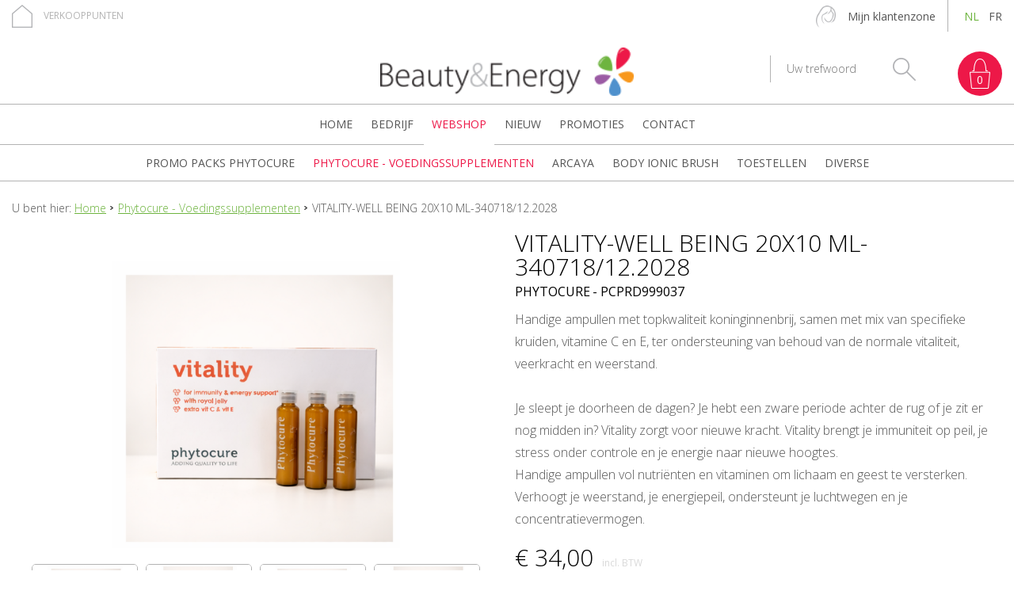

--- FILE ---
content_type: text/html; charset=UTF-8
request_url: https://www.beauty-energy.be/nl/voedingssupplementen/vitality-well-being-20x10-ml-plas-1258160-l321427102018-2855-1
body_size: 7027
content:
<!DOCTYPE html>
<!--[if lt IE 7 ]> <html lang="nl" class="ie6"> <![endif]-->
<!--[if IE 7 ]> <html lang="nl" class="ie7 pie"> <![endif]-->
<!--[if IE 8 ]> <html lang="nl" class="ie8 pie"> <![endif]-->
<!--[if IE 9 ]> <html lang="nl" class="ie9"> <![endif]-->
<!--[if (gt IE 9)|!(IE)]><!--> <html lang="nl"> <!--<![endif]-->
	<head>
		<meta charset="UTF-8" />
		<meta name="keywords" content="PCPRD999037, VITALITY-WELL BEING 20X10 ML-340718/12.2028, Phytocure - Voedingssupplementen" />
		<meta name="description" content="Gebruik: 1 ampul per dag, voor het ontbijt (tussen 6 en 12 jaar, Â½ ampul per dag). Inhoud: Doos met 20 ampullen van 10 ml Vitality IngrediÃ«nten: Koninginnebrij, acerola, astragalus, rozemarijn, bamboe, Vit C en Vit E" />
		<title>VITALITY-WELL BEING 20X10 ML-340718/12.2028 | Beauty & Energy</title>

					<meta name="robots" content="index, follow" />
		
					<meta http-equiv="X-UA-Compatible" content="IE=edge">
			<meta name="viewport" content="width=device-width, initial-scale=1.0, maximum-scale=1, user-scalable=no">
		
					<link rel="stylesheet" href="/css/style-1.0.css" type="text/css" media="all" />
		
		<!-- FAVICON  & APPLE TOUCH ICONS -->
		<link rel="shortcut icon" href="/favicon.ico" type="image/x-icon" />
		<link rel="apple-touch-icon" href="/images/icons/touch-icon-iphone.png" />
		<link rel="apple-touch-icon" href="/images/icons/touch-icon-ipad.png" sizes="76x76" />
		<link rel="apple-touch-icon" href="/images/icons/touch-icon-iphone-retina.png" sizes="120x120" />
		<link rel="apple-touch-icon" href="/images/icons/touch-icon-ipad-retina.png" sizes="152x152" />

				<script type="text/javascript">
			var strSessionId = "a4uskavenbstddf42coejljn51";
			var blnMobile = "";
			var blnTablet = "";
			var strPath = "/";
			var strLang = "nl";
			var strLabelRequired = "Dit is een verplicht veld.";
			var strLabelErrorFields = "Niet alle velden zijn correct ingevuld.";
			var strTypeWebsite = "DBFactWshop";
			var strBaseUrl = "https://www.beauty-energy.be/nl/voedingssupplementen/vitality-well-being-20x10-ml-plas-1258160-l321427102018-2855-1";

										var WebsiteSettingBlnMailOnStock = "1";
							var WebsiteSettingBlnShowAddToCartQtyField = "1";
							var WebsiteSettingBlnProductUseSpinner = "";
							var WebsiteSettingBlnCheckStockAddCart = "1";
							var WebsiteSettingBlnProductUseStock = "1";
							var WebsiteSettingIntProductStockType = "2";
							var WebsiteSettingBlnProductUseReviews = "1";
							var WebsiteSettingBlnProductUseSets = "";
							var WebsiteSettingBlnProductUseTabs = "1";
							var intArticleno = "1363";
							var intPriceno = "1";
							var blnGiftcard = "";
							var intProductPricetypeno = "0";
							var intSizeProductImages = "4";
							var intSizeProductVideos = "0";
							var intSizeProductSets = "0";
							var strVatType = "incl. BTW";
							var lblUwKorting = "Uw korting";
							var blnOfferteArticle = "";
							var intSizeArrComments = "1";
							var blnSetProduct = "";
							var blnMobile = "";
							var WebsiteSettingintMenuType = "2";
							var WebsiteSettingBlnSearchAutosuggest = "1";
							var strDbfactWLogin = "N";
							var blnUseStockNotLoggedIn = "1";
							var lblVerwachteLeveringsdatum = "Verwachte leveringsdatum";
							var lblAltijdOpVoorraad = "Altijd op voorraad";
																	var intAddressno = false;
							var strValutaCode = "&euro;";
									</script>

		<!-- OPEN GRAPH VOOR FACEBOOK -->
					<meta property="og:title" content="VITALITY-WELL BEING 20X10 ML-340718/12.2028 | Beauty & Energy"/>
			<meta property="og:url" content="https://www.beauty-energy.be/nl/voedingssupplementen/vitality-well-being-20x10-ml-plas-1258160-l321427102018-2855-1"/>
			<meta property="og:description" content="Gebruik: 1 ampul per dag, voor het ontbijt (tussen 6 en 12 jaar, Â½ ampul per dag). Inhoud: Doos met 20 ampullen van 10 ml Vitality IngrediÃ«nten: Koninginnebrij, acerola, astragalus, rozemarijn, bamboe, Vit C en Vit E">
			<meta property="og:site_name" content="Beauty & Energy">
			<meta property="og:type" content="Website" />
			<meta property="og:locale" content="nl_NL" />
			<meta property="og:email" content="info@beauty-energy.be" />
			<meta property="og:phone_number" content="+32 (0)58 414 818" />
			<meta property="og:fax_number" content="" />
			<meta property="og:latitude" content="51.123022" />
			<meta property="og:longitude" content="2.710457" />
			<meta property="og:street-address" content="Nieuwpoortsteenweg 161" />
			<meta property="og:locality" content="Koksijde" />
			<meta property="og:region" content="West-Vlaanderen" />
			<meta property="og:postal-code" content="B-8670" />
			<meta property="og:country-name" content="België" />
							<meta property="og:image" content="https://www.beauty-energy.be/images/photolib/9574_1200x628.png" />
					
		<script src="https://www.google.com/recaptcha/api.js" async defer></script>

					<script type="text/javascript" src="/javascript/plugins/jquery-1.10.2.min.js"></script>
		
		<!--[if lt IE 9]>
				<script type="text/javascript" src="/javascript/plugins/modernizr.2.6.2.min.js"></script>
				<script type="text/javascript" src="/javascript/plugins/placeme.js"></script>
				<script type="text/javascript" src="/javascript/plugins/respond.min.js"></script>
				<![endif]-->

		<link rel="canonical" href="http://www.beauty-energy.be/nl/vitality-well-being-20x10-ml-plas-1258160-l321427102018-2855-1" />
			
		<script type="text/javascript">

			(function(i, s, o, g, r, a, m) {
				i['GoogleAnalyticsObject'] = r;
				i[r] = i[r] || function() {
					(i[r].q = i[r].q || []).push(arguments)
				}, i[r].l = 1 * new Date();
				a = s.createElement(o),
						m = s.getElementsByTagName(o)[0];
				a.async = 1;
				a.src = g;
				m.parentNode.insertBefore(a, m)
	})(window, document, 'script', '//www.google-analytics.com/analytics.js', 'ga');

			ga('create', 'UA-38459654-47 ', 'auto');
			ga('send', 'pageview');

		</script>
	

	</head>
	<body class=" ">

					<div id="fb-root"></div>
			<script>(function (d, s, id) {
				var js, fjs = d.getElementsByTagName(s)[0];
				if (d.getElementById(id))
					return;
				js = d.createElement(s);
				js.id = id;
				js.src = "//connect.facebook.net/nl_NL/sdk.js#xfbml=1&version=v2.3";
				fjs.parentNode.insertBefore(js, fjs);
			}(document, 'script', 'facebook-jssdk'));</script>
			

<div class="container-wrapper">
	<header>
		<div class="top">
			<div class="container">
				<a href="#" class="mobile-link" role='button' aria-label="Mobiele navigatie van de website">
					<span>&nbsp;</span>
				</a>

																						<a href="/nl/verkooppunten" class="verkooppunten-link">Verkooppunten</a>
															
				<div class="wrap">

					<div class="search-icon-wrap">
						<span class="search-icon">&nbsp;</span>
					</div>

					
						<nav class="customerzone">
		<ul>
						<li class="empty">
				<a href="/nl/mijn-klantenzone" title="Mijn klantenzone">Mijn klantenzone</a>
				<ul>
											<li >
							<a href="/nl/inloggen" title="Inloggen">Inloggen</a>
						</li>
											<li >
							<a href="/nl/registreren" title="Registreren">Registreren</a>
						</li>
											<li >
							<a href="/nl/mijn-favorieten" title="Mijn favorieten">Mijn favorieten</a>
						</li>
									</ul>
			</li>
			</ul>
</nav>

											
						<div class="mini-cart no-hover">
							<a href="/nl/cart" title="Afrekenen">
								<span class="number numberincart">0</span>
							</a>
						</div>
						
						
										
						<nav class="lang absolute">
		<ul>
							<li>
											<span>
							NL
						</span>
									</li>
							<li>
											<a href="/fr/complements-alimentaires/vitality-well-being-20x10-ml-plas-1258160-l321427102018-2855" title="FR">
							FR
						</a>
									</li>
					</ul>
	</nav>

				</div>
			</div>
		</div>


		<div class="middle">
			<div class="container">
				
									<a href="/" class="logo" title="Beauty&Energy">
						<img src="/images/photolib/1354.png" alt="Beauty&Energy" title="Beauty&Energy" />
					</a>
				
				<div class="wrap-right">
					<form class="search" action="/nl/search" method="get">
	<ul>
		<li>
			<input type="text" name="txtSearch" id="txtSearch" placeholder="Uw trefwoord" autocomplete="off" title="Uw trefwoord" />
							<img src="/images/css/loader.gif" class="search-loader no-display" alt="" title="" />
						<input type="submit" value="Zoek" title="Zoek" />
		</li>
	</ul>
			<div class="suggestion no-display"></div>
	</form>
											<div id="mini-cart-container">
							<div class="mini-cart no-hover">
	<a href="/nl/cart" title="Afrekenen">
		<span class="number numberincart">0</span>
	</a>

	
</div>




						</div>
									</div>
			</div>
		</div>


		
					<div class="navigation subactive">

				<div class="container">
						<nav class="lang-mobile">
		<ul>
			<li class="title">
				Taal wijzigen
			</li>
							<li>
											<span>
							NL
						</span>
									</li>
							<li>
											<a href="/fr/complements-alimentaires/vitality-well-being-20x10-ml-plas-1258160-l321427102018-2855" title="FR">
							FR
						</a>
									</li>
					</ul>
	</nav>

	<nav class="customerzone-mobile">
		<ul>
			<li class="title">
				Account
			</li>
							<li class="empty">
					<a href="nl/mijn-klantenzone" title="Mijn klantenzone">Mijn klantenzone</a>
				</li>
					</ul>
	</nav>


<nav class="navigation">
	<ul>
		<li class="title">
			Winkelen
		</li>
					<li>
				<a href="/nl/home" class="" title="Home">
					Home
				</a>

							</li>
					<li>
				<a href="/nl/ons-bedrijf" class=" subactive" title="Bedrijf">
					Bedrijf
				</a>

									<div class="submenu ">
						<ul class="submenu">
															<li>
									<a href="/nl/onze-troeven"  title="Onze troeven">
										Onze troeven
									</a>
								</li>
															<li>
									<a href="/nl/de-merken"  title="Merken">
										Merken
									</a>
								</li>
															<li>
									<a href="/nl/wie-zijn-we"  title="Wie zijn we?">
										Wie zijn we?
									</a>
								</li>
															<li>
									<a href="/nl/nieuw-item-2"  title="Filosofie">
										Filosofie
									</a>
								</li>
													</ul>
					</div>
							</li>
					<li>
				<a href="/nl/producten" class="active subactive" title="Webshop">
					Webshop
				</a>

									<div class="submenu show">
						<ul class="submenu">
															<li>
									<a href="/nl/packsphytocure"  title="PROMO Packs Phytocure">
										PROMO Packs Phytocure
									</a>
								</li>
															<li>
									<a href="/nl/voedingssupplementen" class="active" title="Phytocure - Voedingssupplementen">
										Phytocure - Voedingssupplementen
									</a>
								</li>
															<li>
									<a href="/nl/arcaya"  title="Arcaya">
										Arcaya
									</a>
								</li>
															<li>
									<a href="/nl/lichaam"  title="Body Ionic Brush">
										Body Ionic Brush
									</a>
								</li>
															<li>
									<a href="/nl/technisch-toebehoren"  title="Toestellen">
										Toestellen
									</a>
								</li>
															<li>
									<a href="/nl/diverse-1"  title="Diverse">
										Diverse
									</a>
								</li>
													</ul>
					</div>
							</li>
					<li>
				<a href="/nl/nieuw-3" class="" title="Nieuw">
					Nieuw
				</a>

							</li>
					<li>
				<a href="/nl/promoties" class="" title="Promoties">
					Promoties
				</a>

							</li>
					<li>
				<a href="/nl/contact" class="" title="Contact">
					Contact
				</a>

							</li>
		
														<li class="verkooppunten-link">
						<a href="/nl/verkooppunten" >Verkooppunten</a>
					</li>
										</ul>
</nav>
				</div>

			</div>
			</header>
	<!-- END HEADER -->

	
			<div class="container">
			
				<nav class="breadcrumb">
		<div class="wrap-breadcrumb">
			<ul >
				<li>
					U bent hier: <a href="/" title="Home" >Home</a>
				</li>
									<li>
													<a href="/nl/voedingssupplementen" title="Phytocure - Voedingssupplementen">Phytocure - Voedingssupplementen</a>
											</li>
									<li>
													<span>VITALITY-WELL BEING 20X10 ML-340718/12.2028</span>
											</li>
							</ul>
		</div>
	</nav>

		</div>
	<div class="container product-cont" itemscope itemtype="http://schema.org/Product">
	<div class='row no-xs'>
					<div class="product-images">
				<div class="slider-wrap ">
					<div class="thumbs-large-prod slider">
			<div class="item">
			<a href="/images/photolib/9574.png" id="thumb-large-9574" class="thumb-large-9574 lightbox" rel="product-detail" title="VITALITY-WELL BEING 20X10 ML-340718/12.2028">
				<img src="/images/photolib/9574_865x615.png" alt="VITALITY-WELL BEING 20X10 ML-340718/12.2028" width="484" title="VITALITY-WELL BEING 20X10 ML-340718/12.2028" />
			</a>
		</div>
			<div class="item">
			<a href="/images/photolib/9577.png" id="thumb-large-9577" class="thumb-large-9577 lightbox" rel="product-detail" title="VITALITY-WELL BEING 20X10 ML-340718/12.2028">
				<img src="/images/photolib/9577_865x615.png" alt="VITALITY-WELL BEING 20X10 ML-340718/12.2028" width="484" title="VITALITY-WELL BEING 20X10 ML-340718/12.2028" />
			</a>
		</div>
			<div class="item">
			<a href="/images/photolib/9575.png" id="thumb-large-9575" class="thumb-large-9575 lightbox" rel="product-detail" title="VITALITY-WELL BEING 20X10 ML-340718/12.2028">
				<img src="/images/photolib/9575_865x615.png" alt="VITALITY-WELL BEING 20X10 ML-340718/12.2028" width="484" title="VITALITY-WELL BEING 20X10 ML-340718/12.2028" />
			</a>
		</div>
			<div class="item">
			<a href="/images/photolib/9576.png" id="thumb-large-9576" class="thumb-large-9576 lightbox" rel="product-detail" title="VITALITY-WELL BEING 20X10 ML-340718/12.2028">
				<img src="/images/photolib/9576_865x615.png" alt="VITALITY-WELL BEING 20X10 ML-340718/12.2028" width="484" title="VITALITY-WELL BEING 20X10 ML-340718/12.2028" />
			</a>
		</div>
		</div>

		<div class="thumbs-small">

					<div class="item">
				<a href="/images/photolib/9574.png" id="thumb-9574" data-slide-index="0">
					<img src="/images/photolib/9574_195x140.png" alt="shopify_vitality_image_1" width="484" title="shopify_vitality_image_1" />
				</a>
			</div>
								<div class="item">
				<a href="/images/photolib/9577.png" id="thumb-9577" data-slide-index="1">
					<img src="/images/photolib/9577_195x140.png" alt="shopify_vitality_image_4" width="484" title="shopify_vitality_image_4" />
				</a>
			</div>
								<div class="item">
				<a href="/images/photolib/9575.png" id="thumb-9575" data-slide-index="2">
					<img src="/images/photolib/9575_195x140.png" alt="shopify_vitality_image_2" width="484" title="shopify_vitality_image_2" />
				</a>
			</div>
								<div class="item">
				<a href="/images/photolib/9576.png" id="thumb-9576" data-slide-index="3">
					<img src="/images/photolib/9576_195x140.png" alt="shopify_vitality_image_3" width="484" title="shopify_vitality_image_3" />
				</a>
			</div>
					
			</div>












									</div>
			</div>
		
		<div class="product-data-right">
			<div class="wrap">
				<div class="title">
					<h1 itemprop="name">VITALITY-WELL BEING 20X10 ML-340718/12.2028</h1>
					<div class="brand-wrap">
													<span itemprop="brand" class="brand">
								
																	PHYTOCURE
																</span>
																			<span class="articlecode">
								- <span id="articlecode">PCPRD999037</span>
							</span>
											</div>
				</div>

															<div class="articlehtmlmemo">
							<p>Handige ampullen met topkwaliteit koninginnenbrij, samen met mix van specifieke kruiden, vitamine C en E, ter ondersteuning van behoud van de normale vitaliteit, veerkracht en weerstand.<br />
<br />
Je sleept je doorheen de dagen? Je hebt een zware periode achter de rug of je zit er nog midden in? Vitality zorgt voor nieuwe kracht. Vitality brengt je immuniteit op peil, je stress onder controle en je energie naar nieuwe hoogtes.<br />
Handige ampullen vol nutriënten en vitaminen om lichaam en geest te versterken. Verhoogt je weerstand, je energiepeil, ondersteunt je luchtwegen en je concentratievermogen.</p>
						</div>
									
				<div class="box-wrap">

					<!-- Oferte article ja - nee -->
																		<div class="product-info" itemprop="offers" itemscope itemtype="http://schema.org/Offer">
						<div class="price">
				
				<small class="oldprice no-display">
					&euro; <span id="spa-oldprice-1">0,00</span>
				</small>

				
				<strong itemprop="price">
					&euro;
					<span id="spa-price-1">34,00</span>
				</strong>
									<span class='vat'>incl. BTW</span>
							</div>
							<span class="wishlist"></span>
				
														<img src="/images/css/loader.gif" alt="Een ogenblik geduld a.u.b. De prijzen worden opgehaald!" title="Een ogenblik geduld a.u.b. De prijzen worden opgehaald!" class="loading"/>

					<input type="hidden" name="articlealias" value="2855" />
									
								</div>
						
																					<form id="frmAddToCart" class="form-add-to-cart no-submit" action="#" method="post">
																			
				
	<div class="box no-display">
				



		
				<ul class="amount">
		<li>
			<strong>Aantal</strong>
		</li>
		<li class="spinner">
			<input type="text" name="quantity" id="quantity" value="1" maxlength="3" title="Aantal" />
		</li>
	</ul>




			<input type="hidden" name="articleno" id="articleno" value="1363" />
			<input type="hidden" name="priceno" id="priceno" value="1" />
			
			<button type="submit" name="btnAddToCart" id="btnAddToCart" value="In winkelmandje" class="add-to-cart" title="In winkelmandje" rel="nofollow" >In winkelmandje</button>


			
			</div>

	<div class="box-info product-added no-display">Het product is toegevoegd aan <a href="/nl/cart">uw winkelmand</a>.</div>
	<div class="quantity-error box-error no-display">Gelieve minimum 1 te bestellen.</div>
	<div class="stock-error box-error no-display"></div>

	<div class="no-display">
		<div class="mail-on-stock ">
				<h2>
						Jammer, <strong>VITALITY-WELL BEING 20X10 ML-340718/12.2028</strong> is tijdelijk uitverkocht.
				</h2>

</div>
	</div>

																	</form>
																		
												<ul class="usp-product">
					<li>
									<a href="/nl/verkooppunten" title="Zoek een verkooppunt in mijn buurt">
										Zoek een verkooppunt in mijn buurt
										</a>
							</li>
					<li>
									<a href="/nl/mijn-account" title="Krijg toegang tot mijn klantenzone">
										Krijg toegang tot mijn klantenzone
										</a>
							</li>
					<li>
									<a href="/nl/contact" title="Hou me regelmatig op de hoogte van aanbiedingen">
										Hou me regelmatig op de hoogte van aanbiedingen
										</a>
							</li>
					<li>
									Voor natuurlijke schoonheid & vitale energie
								</li>
			</ul>

									</div>
			</div>
			
		</div>
	</div>
							<div class="tab-wrap">
		<ul class="tabs" role="tablist">
							<li>
					<a href='#' data-role-tab="tab-1" role="tab">
						Extra info
					</a>
				</li>
																<li>
					<a href='#' data-role-tab="tab-4" role="tab">
						Reviews
					</a>
				</li>
										<li>
					<a href='#' data-role-tab="tab-5" role="tab">
						Bestanden
					</a>
				</li>
					</ul>

		<div class="tab-content-wrap">
							<div class="tab" data-content-tab="tab-1">
					<a href="#"data-role-tab="tab-1" role="tab" class="acc-link">
						Extra info over
					</a>
					<div class="tab-content">
						<div class="text">
															<p>
<P align=left></P><B><FONT size=3>
<P>Gebruik: </P></B></FONT><FONT size=1 face="Museo 300,Museo 300"><FONT size=1 face="Museo 300,Museo 300">
<P>1 ampul per dag, voor het ontbijt (tussen 6 en 12 jaar, ½ ampul per dag). </P></FONT></FONT><B><FONT size=3>
<P>Inhoud: </P></B></FONT><FONT size=1 face="Museo 300,Museo 300"><FONT size=1 face="Museo 300,Museo 300">
<P>Doos met 20 ampullen van 10 ml Vitality </P></FONT></FONT><B><FONT size=3>
<P>Ingrediënten: </P></B></FONT><FONT size=1 face="Museo 300,Museo 300"><FONT size=1 face="Museo 300,Museo 300">
<P>Koninginnebrij, acerola, astragalus, rozemarijn, bamboe, Vit C en Vit E </P></FONT></FONT></p>
													</div>
					</div>
				</div>
						
										<div class="tab" data-content-tab="tab-4">
					<a href="#" data-role-tab="tab-4" role="tab" class="acc-link">
						Reviews
					</a>
					<div class="tab-content">
						<h2>
			Er zijn nog geen reviews voor <strong>VITALITY-WELL BEING 20X10 ML-340718/12.2028</strong>
	</h2>



<div class="addreview">
	<a href="/nl/1363/review" title="Wat vindt u zelf van dit product">Voeg een review toe</a> en maak kans op een waardebon van € 10
</div>


					</div>
				</div>
			
							<div class="tab" data-content-tab="tab-5">
					<a href="#" data-role-tab="tab-5" role="tab" class="acc-link">
						Bestanden
					</a>
					<div class="tab-content">
							<div class="media">
		
		<ul class="files">
							<li>
					<a href="/nl/getfile/FICHE VITALITY NL 2020_9508.pdf/bestand" title="">
						<span class="filename">
							<img src="/images/icons/pdf.png" alt="" title="" />
					FICHE VITALITY NL 2020_9508.pdf				</span>
				<span class="filetype">
					pdf
				</span>
				<span class="filesize">
					84 Kb
				</span>
			</a>
		</li>
	</ul>
</div>

					</div>
				</div>
					</div>
	</div>
	

			
	</div>
<footer>
    <div class="top">
        <div class="container">
                            <div class="row top-w">
                                                                                                        <div class="wrap-foot-left">
                                    
                                    
                                    <address class="block">
		<ul>
		
        			<li>
				<strong>Beauty&Energy</strong>
			</li>
							<li>
				Nieuwpoortsteenweg 161
			</li>
							<li>
				B-8670 Koksijde
			</li>
							<li class="phone">
				<a href="tel:%2B32%20%280%2958%20414%20818">+32 (0)58 414 818</a>
			</li>
							<li>
				<a href="mailto:info@beauty-energy.be" title="Beauty&Energy">info@beauty-energy.be</a>
			</li>
							<li>
				BTW: BE 0880070112
			</li>
				


		
			</ul>
</address>

                                    
                                    
                                    
                                    
                                    
                                </div>
                                                                                                                            <nav class="navigation-footer">
                                                                    <ul class="block">
                                        <li>
                                            <strong class="title">Merken</strong>
                                        </li>
                                                                                                                                                                                        <li>
                                                                                                                    <a href="https://" title="Phytocure"
                                                               rel="external" target="_BLANK" class="linkimage">
                                                                                                                                    <img src="/images/photolib/3215_110x80c.png"
                                                                         alt="Phytocure" width="110"
                                                                         height="80"/>
                                                                                                                            </a>
                                                                                                                    <a href="https://www.beauty-energy.be/nl/producten?make=arcaya-114" title="Arcaya"
                                                               rel="external" target="_BLANK" class="linkimage">
                                                                                                                                    <img src="/images/photolib/4882_110x80c.png"
                                                                         alt="Arcaya" width="110"
                                                                         height="80"/>
                                                                                                                            </a>
                                                                                                            </li>
                                                                                                                                                                        </ul>
                                                                    <ul class="block">
                                        <li>
                                            <strong class="title">Over ons</strong>
                                        </li>
                                                                                                                                                                                        <li>
                                                        <a href="/nl/privacy-policy" title="Privacy policy">
                                                            Privacy policy
                                                        </a>
                                                    </li>
                                                                                                                                                                                                <li>
                                                        <a href="/nl/disclaimer" title="Disclaimer">
                                                            Disclaimer
                                                        </a>
                                                    </li>
                                                                                                                                                                                                <li>
                                                        <a href="/nl/algemene-voorwaarden" title="Algemene voorwaarden">
                                                            Algemene voorwaarden
                                                        </a>
                                                    </li>
                                                                                                                                                                                                <li>
                                                        <a href="/nl/verkooppunten" title="Vind een instituut voor professionele verzorgingen en advies in uw buurt.">
                                                            Verkooppunten
                                                        </a>
                                                    </li>
                                                                                                                                                                        </ul>
                                                                    <ul class="block">
                                        <li>
                                            <strong class="title">Mijn klantenzone</strong>
                                        </li>
                                                                                                                                                                                        <li>
                                                        <a href="/nl/inloggen" title="Inloggen">
                                                            Inloggen
                                                        </a>
                                                    </li>
                                                                                                                                                                                                <li>
                                                        <a href="/nl/registreren" title="Registreren">
                                                            Registreren
                                                        </a>
                                                    </li>
                                                                                                                                                                                                <li>
                                                        <a href="/nl/mijn-favorieten" title="Mijn favorieten">
                                                            Mijn favorieten
                                                        </a>
                                                    </li>
                                                                                                                                                                        </ul>
                                                            </nav>
                                                                                                                                </div>
            
            <div class="wrap-foot-bottom">
                <div class="row">
                    

                    
                </div>
            </div>
        </div>
    </div>

    <div class="bottom">
        <div class="container">
            
            	<ul class="paymentmethod">
									<li>
					<img src="/images/photolib/1714_100x35.png" alt="visa" title="visa" width="70" height="35" />
				</li>
												<li>
					<img src="/images/photolib/1715_100x35.png" alt="mastercard" title="mastercard" width="70" height="35" />
				</li>
												<li>
					<img src="/images/photolib/1716_100x35.png" alt="bancontact" title="bancontact" width="70" height="35" />
				</li>
												<li>
					<img src="/images/photolib/1717_100x35.png" alt="maestro" title="maestro" width="70" height="35" />
				</li>
												<li>
					<img src="/images/photolib/1718_100x35.png" alt="ideal" title="ideal" width="70" height="35" />
				</li>
												<li>
					<img src="/images/photolib/3433_100x35.png" alt="receipt" title="receipt" width="70" height="35" />
				</li>
												<li>
					<img src="/images/photolib/7697_100x35.png" alt="belfius" title="belfius" width="70" height="35" />
				</li>
												<li>
					<img src="/images/photolib/7698_100x35.png" alt="KBC" title="KBC" width="70" height="35" />
				</li>
						</ul>


            <div class="credits">
                
                	<nav class="navigation-footer-extra">
		<ul>
							<li>
					<a href="/nl/privacy-policy" title="Privacy policy">
						Privacy policy
					</a>
				</li>
							<li>
					<a href="/nl/disclaimer" title="Disclaimer">
						Disclaimer
					</a>
				</li>
							<li>
					<a href="/nl/sitemap" title="Sitemap">
						Sitemap
					</a>
				</li>
							<li>
					<a href="/nl/beelden-zijn-niet-bindend" title="Beelden zijn niet bindend">
						Beelden zijn niet bindend
					</a>
				</li>
					</ul>
	</nav>

                Site by <a href='http://www.digitalmind.be' rel='external' title='DigitalMind'>DigitalMind</a>
            </div>
        </div>
    </div>
</footer>
</div>




            <script type="text/javascript" src="/javascript/functions.min.js"></script>
            <script type="text/javascript" src="/javascript/plugins/jquery.configurator.min.js"></script>
            <script type="text/javascript" src="/javascript/plugins/jquery.unveil.min.js"></script>
            <script type="text/javascript" src="/javascript/plugins/jquery-numeric.min.js"></script>
            <script type="text/javascript" src="/javascript/plugins/jquery.jstepper.min.js"></script>
            <script type="text/javascript" src="/javascript/plugins/jquery.fitvids.min.js"></script>
            <script type="text/javascript" src="/javascript/plugins/slick.min.js"></script>
            <script type="text/javascript" src="/javascript/plugins/jquery.fancybox.min.js"></script>
            <script type="text/javascript" src="/javascript/plugins/jquery.rating.pack.min.js"></script>
            <script type="text/javascript" src="/javascript/cartfunctions.min.js"></script>
            <script type="text/javascript" src="/javascript/pages/product.min.js"></script>
            <script type="text/javascript" src="/javascript/pages/dbfact_catalogus.min.js"></script>
            <script type="text/javascript" src="/javascript/pages/mail-on-stock.min.js"></script>
            <script type="text/javascript" src="/javascript/pages/pagehead.min.js"></script>
    
<!--[if lt IE 10]>
<div class="old-browser">
    Uw browsers is niet meer up to date, hierdoor werken sommige functies van deze site niet in uw browser. Wij raden u aan een nieuwere versie te gebruiken <a href="http://updatemybrowser.org/" rel="external">Klik hier<a>
</div>
<![endif]-->

</body>
</html>


--- FILE ---
content_type: text/html; charset=UTF-8
request_url: https://www.beauty-energy.be/ajax-price-webservice-dbfact.php
body_size: 272
content:
{"error":"","prijzen":{"2855":{"nettoexclbtw":"13.93","brutoexclbtw":"19.9","korting":"30","extrakorting":"","btw1":"6","website":"N"}},"info":{"2855":{"articlecode":"2855","status":"Normaal"}},"stock":{"2855":{"stockcontrole":"Y","vrijestock":"483","ecostock":"483","stocktype":"Voorraad1","stockaantal":"483","stocklabel":"Op voorraad","eoldate":""}},"mailonstock":{"2855":false},"order":{"2855":"-1"}}

--- FILE ---
content_type: text/plain
request_url: https://www.google-analytics.com/j/collect?v=1&_v=j102&a=155154650&t=pageview&_s=1&dl=https%3A%2F%2Fwww.beauty-energy.be%2Fnl%2Fvoedingssupplementen%2Fvitality-well-being-20x10-ml-plas-1258160-l321427102018-2855-1&ul=en-us%40posix&dt=VITALITY-WELL%20BEING%2020X10%20ML-340718%2F12.2028%20%7C%20Beauty%20%26%20Energy&sr=1280x720&vp=1280x720&_u=IEBAAEABAAAAACAAI~&jid=47989667&gjid=428999205&cid=834345836.1769473499&tid=UA-38459654-47&_gid=1416095095.1769473499&_r=1&_slc=1&z=2102179146
body_size: -451
content:
2,cG-Q43KDHERLW

--- FILE ---
content_type: application/javascript
request_url: https://www.beauty-energy.be/javascript/pages/product.min.js
body_size: 2615
content:
$(document).ready(function(){$("ul.amount input").numeric();$("ul.amount input[name='quantity']").click(function(){$(this).select()});if(strTypeWebsite=="DBFactWshop"&&blnOfferteArticle==false){if(intAddressno>0||(intAddressno<=0&&blnUseStockNotLoggedIn=="1")){getWebservicePriceStockInfo(false,false,0,true)}}$("img.product-image").unveil();if(!blnGiftcard){$("form.form-add-to-cart button.add-to-cart").click(function(){var objButton=$(this);var objForm=$(this).parents("form:first");objButton.addClass("added");$("div.box-info.product-added").show();if(WebsiteSettingBlnCheckStockAddCart&&WebsiteSettingBlnProductUseStock&&WebsiteSettingIntProductStockType==2&&WebsiteSettingBlnShowAddToCartQtyField){if(intProductPricetypeno==1){var intTotalPrices=0;var intCounter=1;$("input[id^=qty]").each(function(){var objInput=$(this);if($(this).val()!="0"){intTotalPrices=intTotalPrices+1}});$("input[id^=qty]").each(function(){var objInput=$(this);if($(this).val()!="0"){var intPriceno=$(this).attr("id").replace("qty_"+intArticleno+"_","");$.post(strPath+"ajax-check-stock.php","articleno="+intArticleno+"&priceno="+intPriceno+"&quantity="+$(this).val(),function(data){data=eval("("+data+")");objInput.parent().parent().find("div.stock-error").remove();if(data.value==0){var objDivError=$('<div class="stock-error box-error"></div>');objDivError.append(data.message);objInput.parent().parent().append(objDivError)}else{blnAddProduct=true;if(objInput.parent().parent().parent().find("div.stock-error").css("display")=="block"){blnAddProduct=false}if(blnAddProduct&&intCounter==intTotalPrices){AddToCart(objForm,objButton,true,WebsiteSettingBlnShowAddToCartQtyField,true)}}intCounter=intCounter+1})}})}else{$.post(strPath+"ajax-check-stock.php",objForm.serialize(),function(data){data=eval("("+data+")");if(data.value==0){$("div.stock-error").html(data.message);$("div.stock-error").slideDown("fast")}else{AddToCart(objForm,objButton,true,WebsiteSettingBlnShowAddToCartQtyField,true);$("div.stock-error").slideUp("fast")}})}}else{AddToCart(objForm,objButton,true,WebsiteSettingBlnShowAddToCartQtyField,true)}return false})}else{$("form.form-add-to-cart button.add-to-cart").click(function(){var objForm=$(this).parents("form:first");var blnShowAddToCartQtyField=false;FormValidateGiftcard($("form#frmAddToCart"))})}$(".window").fancybox({width:600,height:650,hideOnContentClick:false,type:"iframe",titleShow:false});initQtyInProductOverview();initWishlist()});function initQtyInProductOverview(){$("span.basket").click(function(a){AddToCart($(this).parents("form"));return false});$("input[name='quantity']").jStepper({minValue:1,defaultValue:1,allowDecimals:false});$("input[name='quantity']").blur(function(){if($(this).val()==""){$(this).val(1)}var a=parseInt($(this).attr("max"));if($(this).val()>a){$(this).val(a)}if($(this).val()<=0){$(this).val(1)}})}if(!blnGiftcard){$(document).ready(function(){if(intSizeProductImages>1||intSizeProductVideos>0){var a=$(".thumbs-large-prod.slider").slick({arrows:false,slidesToShow:1,slidesToScroll:1});$("div.thumbs-small").slick({infinite:false,slidesToShow:4,focusOnSelect:false});$("div.thumbs-small").on("click",".slick-slide",function(b){b.preventDefault();a.slick("slickGoTo",$(this).attr("data-slick-index"))})}$(".lightbox").fancybox({helpers:{overlay:{locked:false}},openEffect:"none",closeEffect:"none",padding:0,width:100})})}if(!blnSetProduct){if(intProductPricetypeno==2){$(document).ready(function(){$("#configurator").configurator({articleno:intArticleno,priceno:intPriceno,before:b,after:a,path:strPath});function b(c){$(c.container).find("ul").fadeOut(EffectSpeed);$(c.container).fadeOut(EffectSpeed)}function a(d,c){$(c.container).fadeIn(EffectSpeed);$("#priceno").val(d.priceno);$("#spa-price-1").html(d.price);$("#spa-price-2").html(d.price);$("#spa-price-3").html(d.price);if(d.oldprice!=0&&d.oldprice!="0,00"&&d.oldprice!="0,-"){$("#spa-oldprice-1").html(d.oldprice);$("#spa-oldprice-2").html(d.oldprice);$("#spa-oldprice-3").html(d.oldprice);$("small.oldprice").show()}else{$("small.oldprice").hide()}if(d.articlecode!="0"&&d.articlecode!=""){$("#articlecode").html(d.articlecode)}$("img.optionimage, span.optionimage").click(function(){var e=$(this).parent().parent();var f=e.parent();f.find("input").attr("checked",false);e.find("input").attr("checked",true);e.find("input").click();e.addClass("active")});$("ul.thumbs-small a#thumb-"+d.image.mediano).click();if(!blnGiftcard&&WebsiteSettingBlnProductUseStock){if(d.stock.typename){$("span#stock-type").removeClass();$("div.stock-delivery strong").removeClass();$("div.stock-delivery strong").addClass("stock "+d.stock.classname);$("div.stock-delivery strong").html(d.stock.typename);if(d.stock.now_available){$("div.stock-delivery span.now-available").show()}else{$("div.stock-delivery span.now-available").hide()}if(!d.stock.buy){$("div.box.buy").hide();if(d.stock.soldout){$("div.soldout").show();$("div.mail-on-stock").hide()}else{if(WebsiteSettingBlnMailOnStock){$("div.soldout").hide();$("div.mail-on-stock").show()}}}else{$("div.box.buy").show();$("div.soldout").hide();$("div.mail-on-stock").hide()}}}}})}else{if(intProductPricetypeno==1){if(WebsiteSettingBlnProductUseSpinner){$(document).ready(function(){$("input.amount").TouchSpin({min:0,max:999,step:1,decimals:0,booster:false})})}}}}else{$(document).ready(function(){$("ul.setoverview li").each(function(){if($(this).find('input[name="hdnSetArticleno"]').length>0){var e=$(this).find('input[name="hdnSetArticleno"]').val();var d=$(this).find('input[name="hdnProductArticleno"]').val();var c=$(this).find('input[name="hdnProductPriceno"]').val();$("#configurator-"+e+"-"+d).configurator({articleno:d,priceno:c,before:b,after:a,path:strPath,type:"set"})}});function b(c){$(c.container).find("ul").fadeOut(EffectSpeed);$(c.container).fadeOut(EffectSpeed)}function a(e,c){var d=$(c.container).parent();$(c.container).fadeIn(EffectSpeed);$(d).find("input.setpriceno").val(e.priceno);$("div.set-configurator span.optionimage").click(function(){var f=$(this).parent().parent();var g=f.parent();g.find("input").attr("checked",false);f.find("input").attr("checked",true);f.find("input").click();f.addClass("active")});$(d).find("img.setimg").attr("src",strPath+"images/photolib/"+e.image.mediano+"_100x100."+e.image.imageext)}})}if(intProductPricetypeno==2||intProductPricetypeno==0){if(WebsiteSettingBlnShowAddToCartQtyField&&!blnGiftcard&&WebsiteSettingBlnProductUseSpinner){$(document).ready(function(){$("input[name='quantity']").TouchSpin({min:1,max:999,step:1,decimals:0,booster:false})})}}if(WebsiteSettingBlnProductUseReviews&&intSizeArrComments>0){$(document).ready(function(){$("input[id^=rating_]").rating();$("input[id^=rating_]").rating("disable")})}if(WebsiteSettingBlnProductUseSets&&intSizeProductSets>0){$(document).ready(function(){$("ul.overview li").each(function(){if($(this).find('input[name="hdnSetArticleno"]').length>0){var e=$(this).find('input[name="hdnSetArticleno"]').val();var d=$(this).find('input[name="hdnProductArticleno"]').val();var c=$(this).find('input[name^="hdnProductPriceno"]').val();$("#configurator-"+e+"-"+d).configurator({articleno:d,priceno:c,before:b,after:a,path:strPath,type:"set"})}});function b(c){$(c.container).find("ul").fadeOut(EffectSpeed);$(c.container).fadeOut(EffectSpeed)}function a(e,c){var d=$(c.container).parent();$(c.container).fadeIn(EffectSpeed);$(d).find("input.setpriceno").val(e.priceno);$("div.set-configurator span.optionimage").click(function(){var f=$(this).parent().parent();var g=f.parent();g.find("input").attr("checked",false);f.find("input").attr("checked",true);f.find("input").click();f.addClass("active")});$(d).find("img.setimg").attr("src",strPath+"images/photolib/"+e.image.mediano+"_230x230."+e.image.imageext)}$(".buy-set button.add-to-cart").click(function(){var c=$(this).parents("form");AddToCart(c);return false})})}if(blnGiftcard){$(document).ready(function(){$("input").iCheck({labelHover:false,cursor:true});UpdateCountdown($("ul.giftcard li textarea#txtMessage"),$("ul.giftcard li span.countdown"),300,strLabelNogTekensOver);$("ul.giftcard li textarea#txtMessage").on("input",function(){UpdateCountdown($("ul.giftcard li textarea#txtMessage"),$("ul.giftcard li span.countdown"),300,strLabelNogTekensOver)})})}function accordion(){$("ul.tabs li:first-child a, div.tab:first-child, div.tab:first-child a.acc-link").addClass("active");if($(window).width()<760){$("div.tab.active, a.acc-link").removeClass("active")}$("ul.tabs li a,a.acc-link").each(function(){$(this).bind("click",function(a){var b=$(this).attr("data-role-tab");if($(this).hasClass("active")&&$(this).hasClass("acc-link")){$(this).parent().addClass("close");$(this).removeClass("active")}else{$("div.tab").removeClass("close");$("ul.tabs a, .acc-link,div.tab").removeClass("active");$('a[data-role-tab="'+b+'"]').addClass("active");$('div.tab[data-content-tab="'+b+'"]').addClass("active")}a.stopImmediatePropagation()})})}$(document).ready(accordion);function resizeaccordion(){if($(window).width()>767){var a=true;$("div.tab,a.acc-link").each(function(b){if($(this).hasClass("active")){a=false}});if(a){$("ul.tabs li:first-child a, div.tab:first-child").addClass("active")}if($('div.tab[data-content-tab="tab-5"]').hasClass("active")){$('div.tab[data-content-tab="tab-5"]').removeClass("active");$("div.tab:first-child, ul.tabs li:first-child a").addClass("active")}}}$(window).resize(resizeaccordion);$(document).ready(resizeaccordion);function initWishlist(){$("span.wishlist").click(function(a){AddToWishlist(this,intArticleno);return false})};

--- FILE ---
content_type: application/javascript
request_url: https://www.beauty-energy.be/javascript/cartfunctions.min.js
body_size: 1696
content:
function AddToCart(f,a,e,d,c){if(typeof e=="undefined"||e==""){e=false}if(typeof c=="undefined"||c==""){c=true}if(e&&d){var b=true;$(a).parent().find("ul.amount input").each(function(){if($(this).val()>0){b=false}});if(b){$(".quantity-error").removeClass("no-display")}else{if(!$(".quantity-error").hasClass("no-display")){$(".quantity-error").addClass("no-display")}}}else{var b=false}if(!b){if(d&&c){$(a).parent().find("ul.amount input").each(function(){$(this).val(Math.ceil($(this).val()))})}$.post(strPath+"ajax-cart.php",f.serialize(),function(h){var g=$(f).parent().find("ul.amount input").attr("total")-h.quantity;$(f).parent().find("ul.amount input").attr("max",g);if(h.quantity>=$(f).parent().find("ul.amount input").attr("total")){$(a).parents("div.box").remove();$(a).parents("ul.amount").remove();$(f).remove()}$("span.numberincart").html(h.totalarticles);AddToCartAnswer(h)},"json")}}function AddToCartAnswer(a){UpdateMiniBasket()}function UpdateCart(a){$.post(strPath+"ajax-cart.php",a.serialize(),function(b){UpdateCartAnswer(b)},"json")}function UpdateCartAnswer(a){document.location.reload()}function UpdateMiniBasket(){$.post(strPath+"ajax-mini-cart.php","",function(a){$("div.mini-cart").html(a)},"html")}function CartUpdateCart(objInput,blnCheckStock){if(typeof blnCheckStock==="undefined"){blnCheckStock=false}objInput.val(Math.ceil(objInput.val()));var objForm=objInput.parents("form:first");if(blnCheckStock){var strQtyId=objInput.attr("id");var strSelQtyId=strQtyId.replace("qty","selQty");var strOldQtyId=strQtyId.replace("qty","hdnOldQty");$.post(strPath+"ajax-check-stock.php",strQtyId+"="+objInput.val()+"&type=cart",function(data){data=eval("("+data+")");if(data.value==1){$("#"+strOldQtyId).val(objInput.val());$("div.stock-error").slideUp("fast");UpdateCart(objForm)}else{$("div.stock-error").text(data.message);$("div.stock-error").slideDown("fast");$("#"+strQtyId).val($("#"+strOldQtyId).val());$("#"+strSelQtyId).val($("#"+strOldQtyId).val())}return false})}else{UpdateCart(objForm)}}function RemoveFromCart(a){a="params="+a+"&cart-type=delete";$.post(strPath+"ajax-cart.php",a,function(b){RemoveFromCartAnswer(b)},"json")}function RemoveFromCartAnswer(a){document.location.reload()}function AddToWishlist(a,b){if(b==undefined){var b=$(a).parent().parent().find("form.form-add-to-cart").find("input[name=articleno]").val()}var c="products="+b;c+="&wishlist-type=add";$.post(strPath+"ajax-wishlist.php",c,function(d){$(a).addClass("added")},"json")}function AddDiscountCode(){$("#txtDiscountCode").blur(function(){var a="type=add&addressno="+intAddressno+"&discountcode="+$("#txtDiscountCode").val();$.post(strPath+"ajax-discount.php",a,function(b){$(".discountcode-error").slideUp(EffectSpeed);if(b.value==0){$(".discountcode-error p").html(b.message);$(".discountcode-error").slideDown(EffectSpeed)}else{if(b.value==1){document.location.reload()}}},"json")});$("#txtDiscountCode").keypress(function(a){if(a.which==13){$(this).blur();return false}})}function RemoveDiscountCode(){$("a[id^=remove-discount]").click(function(){var a=$(this).attr("id").split("-");var b="type=delete&discountno="+a[2];$.post(strPath+"ajax-discount.php",b,function(c){$(".discountcode-error").slideUp(EffectSpeed);if(c.value==0){$(".discountcode-error p").text(html_entity_decode(c.message));$(".discountcode-error").slideDown(EffectSpeed)}else{if(c.value==1){document.location.reload()}}},"json")})}function AddGiftcardCode(){$("#txtGiftcardCode").on("input",function(){$(".giftcard-error").slideUp(EffectSpeed)});$("#btnGiftcardCode").click(function(){var a=$("#txtGiftcardCode").val();if(a.length>0){var b="type=add&addressno="+intAddressno+"&giftcardcode="+a;$.post(strPath+"ajax-giftcard.php",b,function(c){$(".giftcard-error").slideUp(EffectSpeed);if(c.value==0){$(".giftcard-error p").text(html_entity_decode(c.message));$(".giftcard-error").slideDown(EffectSpeed)}else{if(c.value==1){document.location.reload()}}},"json")}});$("#txtGiftcardCode").keypress(function(a){if(a.which==13){$("#btnGiftcardCode").click();return false}})}function RemoveGiftcardCode(){$("a.remove-giftcard").click(function(){var a=$(this).attr("id").split("-");var b="type=delete&giftcardno="+a[2];$.post(strPath+"ajax-giftcard.php",b,function(c){$(".giftcard-error").slideUp(EffectSpeed);if(c.value==0){$(".giftcard-error p").text(html_entity_decode(c.message));$(".giftcard-error").slideDown(EffectSpeed)}else{if(c.value==1){document.location.reload()}}},"json")})}function UpdateTransportOnCountryChange(){$("select#selCountry, select#selTransportCountry").change(function(){$.post(strPath+"ajax-update-transport.php","countrycode="+$(this).val(),function(a){if(a.transport>0){$("tr#cart-transport td.price div.price").html(a.strTransport)}else{$("tr#cart-transport td.price div.price").html(strLabelGratis)}if(a.intTransportExtra>0){$("tr#cart-transport-extra").show()}else{$("tr#cart-transport-extra").hide()}$("tr#cart-transport-extra td.price").html(a.strTransportExtra);$("tr#cart-transport-extra td span.cart-transport-extra-label").html(a.strTransportExtraLabel);$("span#cart-price-total").html(a.strTotal);$("span#cart-total").html(a.strTotal)},"json");if(WebsiteSettingBlnUseDeliveryTypes){$.post(strPath+"ajax-get-deliverytypes.php","countrycode="+$(this).val(),function(a){if(a.substring(1,4)=="<ul"){$("div.wrap-deliverytypes").html(a);$("ul.form.delivery").slideDown("fast");$("div.div-deliverytypes").slideDown("fast")}else{$("ul.form.delivery").hide();$("div.div-deliverytypes").hide()}$("ul#deliverytypes li input").iCheck({labelHover:false,cursor:true});UpdateTransportOnDeliveryTypeChange()})}})}function UpdateTransportOnDeliveryTypeChange(){$("#frmCartDelivery input[name=optDeliveryOption]").on("ifChecked",function(a){$.post(strPath+"ajax-update-transport.php","deliverytype="+$(this).val(),function(b){if(b.intTransportExtra>0){$("tr#cart-transport-extra").show()}else{$("tr#cart-transport-extra").hide()}if(b.blnShowVATInBasket){$("tr#cart-transport td.price").html(b.strTransportExcl)}else{$("tr#cart-transport td.price").html(b.strTransportDisplay)}$("tr#cart-transport-extra td.price").html(b.strTransportExtra);$("tr#cart-transport-extra td span#cart-transport-extra-label").html(b.strTransportExtraLabel);$("tr#cart-vat td.price").html(b.strVat);$("span#cart-price-total").html(b.strTotal);$("span#cart-total").html(b.strTotal)},"json")})};

--- FILE ---
content_type: application/javascript
request_url: https://www.beauty-energy.be/javascript/pages/mail-on-stock.min.js
body_size: 324
content:

$(document).ready(function(){$("div.mail-on-stock input#btnMailStock").click(function(){var b=$("form#frmAddToCart");var a=$("input#txtEmailStock").parent();$.post(strPath+"ajax-mail-on-stock.php",b.serialize(),function(c){$("input#btnMailStock").removeClass("form-error");a.removeClass("form-error");a.find("p.form-error").each(function(){$(this).remove()});if(c.value==0){$("input#btnMailStock").addClass("form-error");a.addClass("form-error");a.append("<p class='form-error'>"+c.message+"</p>")}else{$("div.mail-on-stock ul.form").hide();$("div.mail-on-stock").append('<div class="box-info">'+c.message+"</div>")}},"json")})});

--- FILE ---
content_type: application/javascript
request_url: https://www.beauty-energy.be/javascript/pages/dbfact_catalogus.min.js
body_size: 1090
content:
function getWebservicePriceStockInfo(d,c,a,b){if(d==undefined){d=false}if(c==undefined){c=false}if(a==undefined){a=0}if(b==undefined){b=false}var f=new Array();$("input:hidden[name='articlealias']").each(function(){if($(this).val()!=""){f.push($(this).val())}});if(strDbfactWLogin==undefined){strDbfactWLogin="N"}var e="articles="+f;$.post(strPath+"ajax-price-webservice-dbfact.php",e,function(g){if(g.error!=""||g.errors!=null){console.log("")}else{if(strDbfactWLogin=="Y"){$.each(g.prijzen,function(h,j){if(j.website!="Y"){var i=$("input[name='articlealias'][value='"+h+"']").parent();i.prepend("<strong class='price'>"+strValutaCode+" "+to2DecWithComma(j.nettoexclbtw)+"</strong>")}if(b==true){if(parseFloat(j.brutoexclbtw)>parseFloat(j.nettoexclbtw)){i.prepend("<span class='brutoprice'>"+strValutaCode+" "+to2DecWithComma(j.brutoexclbtw)+"</span>")}if(j.korting>0){j.korting=j.korting+"%";if(j.extrakorting!=""){j.korting=j.korting+" + "+j.extrakorting+"%"}i.prepend("<span class='korting'>"+lblUwKorting+"- "+j.korting+"</span>")}}})}$.each(g.stock,function(j,i){var l=$("input[name='articlealias'][value='"+j+"']").parent();l.find("img.loading").remove();var m="";var k="";var h="";switch(i.stocktype){case"Voorraad1":k=i.vrijestock;m="positive";if(k>20){k="> 20"}if(i.stockcontrole=="N"){k=lblAltijdOpVoorraad}break;case"Voorraad2":m="no-stock";if(k<=0){h="no-stock";k=lblVerwachteLeveringsdatum+": "+i.eoldate}break;case"Voorraad3":m="warning";break;case"Voorraad4":m="order";break}l.after("<div class='stock-delivery'><strong class='stock "+m+"'>"+i.stocklabel+"</strong>"+(k.length>0?"<span class='tooltip "+h+"'>"+k+"</span>":"")+"</div>");if(g.info[j].status=="End of life"){if(g.order[j]>0){l.parent().parent().find("input[name='quantity']").attr("max",g.order[j]);l.parent().parent().find("input[name='quantity']").attr("total",i.vrijestock)}}});$.each(g.mailonstock,function(i,h){var j=$("input[name='articlealias'][value='"+i+"']").parent().parent().parent();if(h===false){$(j).find("div.mail-on-stock").parent().remove();$(j).find("div.box").removeClass("no-display");$(j).find("form.form-add-to-cart").removeClass("no-display")}else{$(j).find("div.mail-on-stock").parent().removeClass("no-display");$(j).find("div.mail-on-stock").removeClass("no-display")}});$.each(g.order,function(h,j){var i=$("input[name='articlealias'][value='"+h+"']").parent().parent().parent();if(j<=0&&j!=-1){$(i).find("div.mail-on-stock").parent().remove();$(i).find("div.box").remove();$(i).find("ul.amount").remove()}});if(g.errors!=undefined){$.each(g.errors,function(h,j){var i=$("input[value='"+h+"']").parent();i.find("img.loading").remove();i.prepend("<img src='"+strPath+"images/css/icon-error.png' alt='"+j+"' title='"+j+"' />")})}}},"json");return false};

--- FILE ---
content_type: application/javascript
request_url: https://www.beauty-energy.be/javascript/plugins/jquery-numeric.min.js
body_size: 757
content:

eval(function(h,b,i,d,g,f){g=function(a){return(a<b?"":g(parseInt(a/b)))+((a=a%b)>35?String.fromCharCode(a+29):a.toString(36))};if(!"".replace(/^/,String)){while(i--){f[g(i)]=d[i]||g(i)}d=[function(a){return f[a]}];g=function(){return"\\w+"};i=1}while(i--){if(d[i]){h=h.replace(new RegExp("\\b"+g(i)+"\\b","g"),d[i])}}return h}('r.E.W=7(c,d){c=c||".";d=q d=="7"?d:7(){};6.K(7(e){g a=e.i?e.i:e.h?e.h:0;2(a==k&&6.N.J()=="G"){5 3}f 2(a==k){5 j}g b=j;2((e.4&&a==y)||(e.4&&a==v))5 3;2((e.4&&a==t)||(e.4&&a==u))5 3;2((e.4&&a==V)||(e.4&&a==S))5 3;2((e.4&&a==R)||(e.4&&a==Q))5 3;2((e.4&&a==P)||(e.4&&a==O)||(e.L&&a==p))5 3;2(a<I||a>H){2(a==p&&6.l.F==0)5 3;2(a==c.n(0)&&6.l.o(c)!=-1){b=j}2(a!=8&&a!=9&&a!=k&&a!=D&&a!=C&&a!=M&&a!=B&&a!=A){b=j}f{2(q e.i!="z"){2(e.h==e.m&&e.m!=0){b=3}f 2(e.h!=0&&e.i==0&&e.m==0){b=3}}}2(a==c.n(0)&&6.l.o(c)==-1){b=3}}f{b=3}5 b}).x(7(){g a=r(6).w();2(a!=""){g b=T U("^\\\\d+$|\\\\d*"+c+"\\\\d+");2(!b.s(a)){d.X(6)}}});5 6}',60,60,"||if|true|ctrlKey|return|this|function||||||||else|var|keyCode|charCode|false|13|value|which|charCodeAt|indexOf|45|typeof|jQuery|exec|120|88|65|val|blur|97|undefined|46|39|36|35|fn|length|input|57|48|toLowerCase|keypress|shiftKey|37|nodeName|86|118|90|122|67|new|RegExp|99|numeric|apply".split("|"),0,{}));

--- FILE ---
content_type: application/javascript
request_url: https://www.beauty-energy.be/javascript/pages/pagehead.min.js
body_size: 508
content:

if(WebsiteSettingBlnSearchAutosuggest){$(document).ready(function(){$("header input#txtSearch").keyup(function(){if($(this).val().length>=3){strCurrentSearch=$(this).val();setTimeout((function(a){return function(){AutoSearch(a)}})($(this).val()),400)}else{$("header div.suggestion").hide()}});$("header div.suggestion").hover(function(){},function(){$(this).fadeOut("fast")})});$(document).mouseup(function(b){var a=$("header div.suggestion");if(!a.is(b.target)&&a.has(b.target).length===0){a.hide()}});function AutoSearch(a){if(a==undefined){a=""}var b=$("header input#txtSearch").val();$("header img.search-loader").show();if(a==strCurrentSearch){$.post(strPath+"ajax-search-suggest.php",$("form.search").serialize(),function(c){if(b==$("header input#txtSearch").val()){if(c!=""){$("header img.search-loader").hide();$("header div.suggestion").html(c);$("header div.suggestion").fadeIn("fast")}else{$("header div.suggestion").hide();$("header img.search-loader").hide()}$("header div.suggestion div.suggest a.suggest").click(function(){if($(this).attr("href")=="#"){$("header input#txtSearch").val($(this).find("strong").html());$("header form.search").submit()}})}$("header div.suggestion a.view-all").click(function(){$(this).closest("form").submit();return false})},"html")}}};

--- FILE ---
content_type: application/javascript
request_url: https://www.beauty-energy.be/javascript/plugins/jquery.jstepper.min.js
body_size: 1654
content:
(function(a){a.fn.jStepper=function(g,e,c){if(this.length>1){this.each(function(){$(this).jStepper(g)});return this}if(typeof g==="string"){if(g==="option"){if(c===null){c=a.fn.jStepper.defaults[e]}this.data("jstepper.o")[e]=c}return this}var d=a.extend({},a.fn.jStepper.defaults,g);if(a.metadata){d=a.extend({},d,this.metadata())}this.data("jstepper.o",d);if(d.disableAutocomplete){this.attr("autocomplete","off")}if(a.isFunction(this.mousewheel)){this.mousewheel(function(o,p){if(p>0){var q=a.Event("keydown");q.keyCode=38;l(1,q,this);return false}else{if(p<0){var q=a.Event("keydown");q.keyCode=40;l(0,q,this);return false}}})}this.blur(function(){k(this,null)});this.keydown(function(q){var o=q.keyCode;if(o===38){l(1,q,this)}else{if(o===40){l(0,q,this)}else{if(d.overflowMode==="ignore"){var p=$(this).val().indexOf("-")===0?d.minValue:d.maxValue;if(p){if($(this).val().length>=p.toString().length){if(((o>=48&&o<=57)||(o>=96&&o<=105))&&(this.selectionStart===this.selectionEnd)){return false}}}}}}});this.keyup(function(o){k(this,o)});var k=function(o,p){var q=a(o);var t=q.val();var s=t;if(d.disableNonNumeric){t=t.replace(/[^\d\.,\-]/gi,"");t=t.replace(/-{2,}/g,"-");t=t.replace(/(.+)\-+/g,"$1")}var r=false;if(d.maxValue!==null){if(t>d.maxValue){t=d.maxValue;r=true}}if(d.minValue!==null){if(t!=""&&parseFloat(t)<parseFloat(d.minValue)){t=d.minValue;r=true}}if(i(p)===true||p===null||r===true){t=n(t)}if(s!=t){q.val(t)}};var l=function(q,u,r){var p=a(r);var v;if(u){if(u.ctrlKey){v=d.ctrlStep}else{if(u.shiftKey){v=d.shiftStep}else{v=d.normalStep}}}else{v=d.normalStep}var t=p.val();var o=t.length-r.selectionStart;var s=t.length-r.selectionEnd;t=t.replace(/,/g,".");t=t.replace(d.decimalSeparator,".");t=t+"";if(t.indexOf(".")!=-1){t=t.match(new RegExp("-{0,1}[0-9]+[\\.][0-9]*"))}t=t+"";if(t.indexOf("-")!=-1){t=t.match(new RegExp("-{0,1}[0-9]+[\\.]*[0-9]*"))}t=t+"";t=t.match(new RegExp("-{0,1}[0-9]+[\\.]*[0-9]*"));if(t===""||t=="-"||t===null){t=d.defaultValue}if(q===1){t=a.fn.jStepper.AddOrSubtractTwoFloats(t,v,true)}else{t=a.fn.jStepper.AddOrSubtractTwoFloats(t,v,false)}var w=false;if(d.maxValue!==null){if(t>=d.maxValue){t=d.maxValue;w=true}}if(d.minValue!==null){if(t<=d.minValue){t=d.minValue;w=true}}t=t.toString().replace(/\./,d.decimalSeparator);p.val(t);r.selectionStart=t.length-o;r.selectionEnd=t.length-s;k(r,u);if(d.onStep){d.onStep(p,q,w)}return false};var n=function(p){var o=p.toString();o=j(o);o=m(o);o=b(o);o=h(o);return o};var j=function(s){var o=s;if(d.minDecimals>0){var q;if(o.indexOf(".")!=-1){var r=o.length-(o.indexOf(".")+1);if(r<d.minDecimals){q=d.minDecimals-r}}else{q=d.minDecimals;o=o+"."}for(var p=1;p<=q;p++){o=o+"0"}}return o};var m=function(q){var o=q;if(d.maxDecimals>0){var p=0;if(o.indexOf(".")!=-1){p=o.length-(o.indexOf(".")+1);if(d.maxDecimals<p){o=o.substring(0,o.indexOf("."))+"."+o.substring(o.indexOf(".")+1,o.indexOf(".")+1+d.maxDecimals)}}}return o};var b=function(p){var o=p;if(!d.allowDecimals){o=o.toString().replace(d.decimalSeparator,".");o=o.replace(new RegExp("[\\.].+"),"")}return o};var h=function(r){var o=r;if(d.minLength!==null){var s=o.length;if(o.indexOf(".")!=-1){s=o.indexOf(".")}var p=false;if(o.indexOf("-")!=-1){p=true;o=o.replace(/-/,"")}if(s<d.minLength){for(var q=1;q<=(d.minLength-s);q++){o="0"+o}}if(p){o="-"+o}}return o};var i=function(p){var o=false;if(p!==null){if(p.keyCode===38||p.keyCode===40){o=true}}return o};var f=function(o){return this.data("jstepper.o")[o]};return this};a.fn.jStepper.AddOrSubtractTwoFloats=function(o,n,p){var d=o.toString();var b=n.toString();var r="";if(d.indexOf(".")>-1||b.indexOf(".")>-1){if(d.indexOf(".")===-1){d=d+".0"}if(b.indexOf(".")===-1){b=b+".0"}var h=d.substr(d.indexOf(".")+1);var e=b.substr(b.indexOf(".")+1);var g=d.substr(0,d.indexOf("."));var f=b.substr(0,b.indexOf("."));var m=true;while(m){if(h.length!==e.length){if(h.length<e.length){h+="0"}else{e+="0"}}else{m=false}}var i=h.length;for(var c=0;c<=h.length-1;c++){g=g+h.substr(c,1);f=f+e.substr(c,1)}var l=Number(g);var j=Number(f);var s;if(p){s=l+j}else{s=l-j}var k=false;if(s<0){k=true;s=Math.abs(s)}r=s.toString();for(var q=0;q<((i-r.length)+1);q++){r="0"+r}if(r.length>=i){r=r.substring(0,r.length-i)+"."+r.substring(r.length-i)}if(k===true){r="-"+r}}else{if(p){r=Number(o)+Number(n)}else{r=Number(o)-Number(n)}}return Number(r)};a.fn.jStepper.defaults={maxValue:null,minValue:null,normalStep:1,shiftStep:5,ctrlStep:10,minLength:null,disableAutocomplete:true,defaultValue:1,decimalSeparator:",",allowDecimals:true,minDecimals:0,maxDecimals:null,disableNonNumeric:true,onStep:null,overflowMode:"default"}})(jQuery);

--- FILE ---
content_type: application/javascript
request_url: https://www.beauty-energy.be/javascript/plugins/jquery.configurator.min.js
body_size: 1119
content:

$.fn.configurator=function(b){var a=$(this);var c={articleno:0,priceno:0,before:null,after:null,path:"",container:$(this)};var b=$.extend(c,b);if(typeof(b.before)=="function"){b.before.call(this,b)}var d="";if(b.articleno>0){d+="articleno="+b.articleno+"&"}if(b.priceno>0){d+="priceno="+b.priceno+"&"}else{d+="options=";$(this).find("ul li").children("[id^=serie]").each(function(g,f){var e="radio";if($(f).is("select")){e="select"}if(($(f).attr("checked")==undefined)&&e=="select"){d+=$(f).val()+"_"}else{if($(f).attr("checked")==true||$(f).attr("checked")=="checked"){var h=$(f).attr("id").split("_");d+=h[1]+"_"}}});d=d.substr(0,d.length-1)}$.post(b.path+"ajax-configurator.php",d,function(e){var h=e.configuration;b.container.empty();for(var s=0;s<h.length;s++){var y=h[s];switch(y.optionserie.fieldtype){case"D":var l=$("<ul class='optionseries'></ul>");var p=$("<li></li>");p.append("<strong>"+y.optionserie.label+"</strong>");l.append(p);var k=$("<li></li>");var o=$('<select id="serie'+y.optionserie.optionserieno+'" name="serie'+y.optionserie.optionserieno+'"></select>');for(var n=0;n<y.options.length;n++){var m=y.options[n];var w=m.selected==1?' selected="selected"':"";o.append('<option value="'+m.optionno+'"'+w+' title="'+html_entity_decode(m.optionname)+'">'+html_entity_decode(m.optionname)+"</option>")}k.append(o);l.append(k);break;case"R":var l=$("<ul class='optionseries'></ul>");var p=$("<li></li>");p.append("<strong class='title'>"+y.optionserie.label+"</strong>");l.append(p);for(var n=0;n<y.options.length;n++){var m=y.options[n];var q=m.selected==1?' checked="checked"':"";var j=m.selected==1?" class='active'":"";var r="";if(m.colorcode!=""){r="style='background:#"+m.colorcode+"'"}else{r="class='no-color'"}if(m.image.mediano!==undefined){r="class='image'"}var v=$("<li"+j+"></li>");var f=$("<a href='#' onclick='return false;' title='"+y.optionserie.alt+"'"+r+"></a>");if(m.image.mediano!==undefined){var u=$('<img src="'+strPath+"images/photolib/"+m.image.mediano+"_30x30."+m.image.imageext+'" class="optionimage" id="image'+y.optionserie.optionserieno+"_"+m.optionno+'" alt="'+y.optionserie.alt+" - "+m.alt+'" title="'+y.optionserie.alt+" - "+m.alt+'" />')}else{var g=$('<span src="'+strPath+'images/pixeltransp.gif" width="25" height="25" class="optionimage empty" id="image'+y.optionserie.optionserieno+"_"+m.optionno+'" alt="'+y.optionserie.alt+" - "+m.alt+'" title="'+y.optionserie.alt+" - "+m.alt+'">'+html_entity_decode(m.optionname)+"</span>")}var t=$('<input type="radio" name="serie'+y.optionserie.optionserieno+'" id="serie'+y.optionserie.optionserieno+"_"+m.optionno+'"'+q+"/>");if(m.image.mediano!==undefined){f.append(u)}else{f.append(g)}v.append(f);v.append(t);l.append(v)}break}$(l).find("input[type=radio][id^=serie]").click(function(){var i=b;i.priceno=0;b.container.configurator(i)});$(l).find("select[id^=serie]").change(function(){var i=b;i.priceno=0;b.container.configurator(i)});b.container.append(l)}if(typeof(b.after)=="function"){b.after.call(this,e,b)}},"json")};